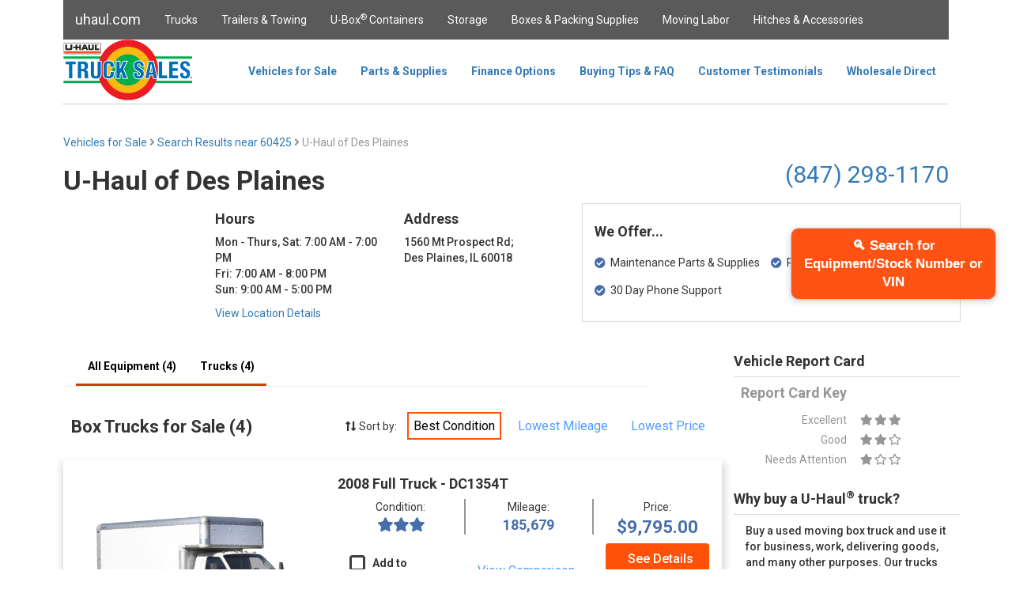

--- FILE ---
content_type: text/html; charset=utf-8
request_url: https://trucksales.uhaul.com/Locations/Results?postal=60425&sid=857052&search=BoxTrucks&sortBy=Condition
body_size: 111073
content:
<!DOCTYPE html>
<html>
<head>
    <meta charset="utf-8" />
    <meta name="viewport" content="width=device-width, initial-scale=1.0" />
    <meta name="google-site-verification" content="KX1aAWiJGp_bIads64WtFUuZu_I9tVWfdi2p3vhbqhA" />
    
    <meta name="title" content="Find Used Vehicles for Sale in Des Plaines, IL 60018 | U-Haul">
    <meta name="description" content="U-Haul has the largest selection of box trucks, cab and chassis, and more for sale in Des Plaines, IL at U-Haul of Des Plaines.">

    <!-- Open Graph / Facebook -->
    <meta property="og:type" content="website">
    <meta property="og:url" content="http://trucksales.uhaul.com/Locations/Results?postal=60425&amp;sid=857052&amp;search=BoxTrucks&amp;sortBy=Condition">
    <meta property="og:title" content="Find Used Vehicles for Sale in Des Plaines, IL 60018 | U-Haul">
    <meta property="og:description" content="U-Haul has the largest selection of box trucks, cab and chassis, and more for sale in Des Plaines, IL at U-Haul of Des Plaines.">
    <meta property="og:image" content="https://trucksales.uhaul.com/content/images/truck-sales.png">

    <!-- Twitter -->
    <meta property="twitter:card" content="summary_large_image">
    <meta property="twitter:url" content="http://trucksales.uhaul.com/Locations/Results?postal=60425&amp;sid=857052&amp;search=BoxTrucks&amp;sortBy=Condition">
    <meta property="twitter:title" content="Find Used Vehicles for Sale in Des Plaines, IL 60018 | U-Haul">
    <meta property="twitter:description" content="U-Haul has the largest selection of box trucks, cab and chassis, and more for sale in Des Plaines, IL at U-Haul of Des Plaines.">
    <meta property="twitter:image" content="https://trucksales.uhaul.com/content/images/truck-sales.png">

    <title>Find Used Vehicles For Sale in Des Plaines, IL 60018 | U-Haul Truck Sales</title>
    <link href="/content/images/icons/favicon.ico" rel="shortcut icon" />
    <!-- Google Tag Manager -->

    <script>
        (function (w, d, s, l, i) {
            w[l] = w[l] || []; w[l].push({
                'gtm.start':

                    new Date().getTime(), event: 'gtm.js'
            }); var f = d.getElementsByTagName(s)[0],

                j = d.createElement(s), dl = l != 'dataLayer' ? '&l=' + l : ''; j.async = true; j.src =

                    'https://www.googletagmanager.com/gtm.js?id=' + i + dl; f.parentNode.insertBefore(j, f);

        })(window, document, 'script', 'dataLayer', 'GTM-TZ476G6');</script>

    <!-- End Google Tag Manager -->
    <script type='text/javascript' src='https://www.bing.com/api/maps/mapcontrol?callback=GetMap&key=AmZzkIf5oWgCPqm_fH_57_BZk3rJqEmJVfm1axXhyvHfs4TED_dqDf-rzi_aw4Qa' async defer></script>
    <link rel="canonical" href="https://trucksales.uhaul.com/Locations/Results?postal=60425&sid=857052&search=BoxTrucks&sortBy=Condition" />
    <link rel="stylesheet" href="/content/lib/bootstrap/css/bootstrap.min.css"
          asp-fallback-href="/content/lib/bootstrap/css/bootstrap.min.css"
          asp-fallback-test-class="sr-only" asp-fallback-test-property="position" asp-fallback-test-value="absolute" />
    
    
    <link rel="stylesheet" href="https://cdnjs.cloudflare.com/ajax/libs/font-awesome/5.3.1/css/all.min.css">
    <link rel="stylesheet" type="text/css" href="/content/js/slick-1.8.1/slick/slick.css" />
    <link rel="stylesheet" type="text/css" href="/content/js/slick-1.8.1/slick/slick-theme.css" />
    <link rel="preload" as="style" href="/content/css/site.min.css" asp-append-version="true" />
    <link rel="stylesheet" href="/content/css/site.min.css" asp-append-version="true" />
    <link rel="stylesheet" href="/content/lib/jquery-ui-1.12.1.custom/jquery-ui.min.css" />
    <link rel="stylesheet" href="/content/lib/jquery-ui-1.12.1.custom/jquery-ui.theme.min.css" />
    <link rel="preload" as="image" src="/content/images/truck-sales.png" height="77" />
    <script type="application/ld+json">
        {
          "@context": "https://schema.org/",
          "@type": "WebSite",
          "name": "U Haul Truck Sales",
          "url": "https://trucksales.uhaul.com/",
          "potentialAction": {
            "@type": "SearchAction",
            "target": "https://www.uhaul.com/Search/?q={search_term_string}",
            "query-input": "required name=search_term_string"
          }
        }
    </script>
    <script type="application/ld+json">
        {
          "@context": "https://schema.org",
          "@type": "Organization",
          "name": "U-Haul International Inc.",
          "alternateName": "U Haul Truck Sales",
          "url": "https://www.uhaul.com/",
          "logo": "https://www.uhaul.com/Images/uhaul-logo.png",
          "contactPoint": {
            "@type": "ContactPoint",
            "telephone": "1-866-404-0355",
            "contactType": "customer service"
          },
          "sameAs": [
            "https://www.facebook.com/uhaultrucksales/",
            "https://www.linkedin.com/company/u-haul-international-inc-",
            "https://twitter.com/uhaul"
          ]
        }
    </script>
</head>
<body>
    <!-- Google Tag Manager (noscript) -->

    <noscript>
        <iframe src="https://www.googletagmanager.com/ns.html?id=GTM-TZ476G6"
                height="0" width="0" style="display:none;visibility:hidden"></iframe>
    </noscript>

    <!-- End Google Tag Manager (noscript) -->
    <nav class="navbar navbar-inverse navbar-fixed-top layout-header desktop-only" style="width:80em;margin:auto;">
        <div class="container">
            <div class="navbar-header layout-header">
                <button type="button" class="navbar-toggle" data-toggle="collapse" data-target=".navbar-collapse">
                    <span class="sr-only">Toggle navigation</span>
                    <span class="icon-bar"></span>
                    <span class="icon-bar"></span>
                    <span class="icon-bar"></span>
                </button>
                <a href="https://www.uhaul.com" class="navbar-brand layout-header">uhaul.com</a>
            </div>
            <div class="navbar-collapse collapse">
                <ul id="containerTopBar" class="nav navbar-nav layout-header">
                    <li><a href="https://www.uhaul.com/Truck-Rentals/">Trucks</a></li>
                    <li><a href="https://www.uhaul.com/Trailers/">Trailers & Towing</a></li>
                    <li><a href="https://www.uhaul.com/UBox/">U-Box<sup>®</sup> Containers</a></li>
                    <li><a href="https://www.uhaul.com/Storage/">Storage</a></li>
                    <li><a href="https://www.uhaul.com/MovingSupplies/">Boxes & Packing Supplies</a></li>
                    <li><a href="https://www.uhaul.com/MovingHelp/">Moving Labor</a></li>
                    <li><a href="https://www.uhaul.com/Trailer-Hitches/">Hitches &amp; Accessories</a></li>
                    
                </ul>
            </div>
        </div>
    </nav>

    <nav class="navbar navbar-fixed-top desktop-only" style="width:80em;margin:auto;background-color:white;top:50px;height:83px;">

        <div class="container" style="height:83px;">
            <div id="siteSearchDiv" style="position:absolute;z-index:10000;background-color:transparent;height:51px;left:50%;margin-left:-40em;width:80em;display:none;">
                <div style="width:75%;"></div>
                <div style="width:25%;background-color:#5a5a5a;float:right;">
                    <input id="siteSearchText" type="text" style="margin:5px;width:65%;" /><button id="siteSearchButton" class="button-secondary" style="width:30%;">Search</button>
                </div>
            </div>

            <div class="navbar-header" style="height:80px;">
                <button type="button" class="navbar-toggle" data-toggle="collapse" data-target=".navbar-collapse" style="height:80px;">
                    <span class="sr-only">Toggle navigation</span>
                    <span class="icon-bar"></span>
                    <span class="icon-bar"></span>
                    <span class="icon-bar"></span>
                </button>
                <a href="/" class="navbar-brand" style="padding:0px;"><img src="/content/images/truck-sales.png" height="77" /></a>
            </div>

            <div class="navbar-collapse collapse" style="float:right;margin-right:36px;height:80px;">

                <ul class="nav navbar-nav" style="height:80px;">
                    <li><a href="/" class="btNav" id="navIndex" style="height: 80px; line-height: 50px;  font-weight: bold;">Vehicles for Sale</a></li>
                    <li><a href="/Parts" class="btNav" id="navParts" style="height: 80px; line-height: 50px;  font-weight: bold;">Parts &amp; Supplies</a></li>
                    <li><a href="/FinanceOptions" class="btNav" id="navLast" style="height: 80px; line-height: 50px;  font-weight: bold;">Finance Options</a></li>
                    <li><a href="/FAQ" class="btNav" id="navFAQ" style="height: 80px; line-height: 50px;  font-weight: bold;">Buying Tips &amp; FAQ</a></li>
                    <li><a href="/Testimonials" class="btNav" id="navTestimonials" style="height: 80px; line-height: 50px; font-weight: bold;">Customer Testimonials</a></li>
                    <li><a href="/Wholesale" class="btNav" id="navWholesale" style="height: 80px; line-height: 50px; font-weight: bold;">Wholesale Direct</a></li>
                </ul>
            </div>
            <hr style="border-top-width:3px; border-top-style:solid; border-top-color:rgb(238, 238, 238);margin-top:80px;margin-bottom:0px;margin-left:-16px;width:80em;" />
        </div>
    </nav>


    <nav class="navbar navbar-fixed-top tablet-or-mobile" style="height:83px;background-color:white;">

        <div class="container-fluid" style="background-color:white;">
            <div class="navbar-header" style="padding-top:10px;display:flex;">
                <button type="button" class="navbar-toggle" data-toggle="collapse" data-target="#mobileNavbar" style="float:left;">
                    <span class="icon-bar" style="background-color:#5a5a5a"></span>
                    <span class="icon-bar" style="background-color:#5a5a5a"></span>
                    <span class="icon-bar" style="background-color:#5a5a5a"></span>
                </button>
                <a href="/" class="navbar-brand" style="padding:0px 44px 0px 0px;display:block;margin:0 auto;"><img src="/content/images/truck-sales.png" height="60" /></a>
            </div>
            <div class="collapse navbar-collapse" id="mobileNavbar" style="margin-top:10px;max-width:300px;">
                <ul class="nav navbar-nav-mobile" style="background-color:white;">
                    <li><a href="/" class="btNav" id="navIndex" style="height:50px;line-height:50px;padding:0px 15px 10px 15px;">Vehicles for Sale</a></li>
                    <li><a href="/Parts" class="btNav" id="navParts" style="height:50px;line-height:50px;padding:0px 15px 10px 15px;">Parts &amp; Supplies</a></li>
                    <li><a href="/FinanceOptions" class="btNav" id="navLast" style="height:50px;line-height:50px;padding:0px 15px 10px 15px;">Finance Options</a></li>
                    <li><a href="/FAQ" class="btNav" id="navFAQ" style="height:50px;line-height:50px;padding:0px 15px 10px 15px;">Buying Tips &amp; FAQ</a></li>
                    <li><a href="/Testimonials" class="btNav" id="navTestimonials" style="height:50px;line-height:50px;padding:0px 15px 10px 15px;">Customer Testimonials</a></li>
                    <li><a href="/Wholesale" class="btNav" id="navWholesale" style="height:50px;line-height:50px;padding:0px 15px 10px 15px;">Wholesale Direct</a></li>
                    <li style="border:0px;">
                        <a href="https://www.uhaul.com/" style="height:50px;line-height:50px;padding:0px 15px 10px 15px;">Uhaul.com</a>
                        <ul>
                            <li><a href="https://www.uhaul.com/Truck-Rentals/">Trucks</a></li>
                            <li><a href="https://www.uhaul.com/Trailers/">Trailers & Towing</a></li>
                            <li><a href="https://www.uhaul.com/UBox/">U-Box<sup>®</sup> Containers</a></li>
                            <li><a href="https://www.uhaul.com/Storage/">Storage</a></li>
                            <li><a href="https://www.uhaul.com/MovingSupplies/">Boxes & Packing Supplies</a></li>
                            <li><a href="https://www.uhaul.com/MovingHelp/">Moving Labor</a></li>
                            <li><a href="https://www.uhaul.com/Trailer-Hitches/">Hitches &amp; Accessories</a></li>
                        </ul>
                    </li>
                </ul>
            </div>
            <hr style="background-color:white;border-top-width:3px; border-top-style:solid; border-top-color:rgb(238, 238, 238);margin-top:20px;margin-bottom:0px;margin-left:-16px;width:110%;" />

        </div>
    </nav>

    <partial name="_CookieConsentPartial"></partial>

    <div class="container body-content" style="margin-top:80px;">
        <div style="display:inline-block;padding-left:30px;">
        </div>

        



<div class="desktop-only" style="max-width:80em;margin:auto;">
    <div class="row" style="margin-top:20px;">
        <div class="col-sm-6">
            <a href="/">Vehicles for Sale</a>
            <span style="color:#969696"><i class="fas fa-angle-right"></i></span>
            <a href="/Home/SearchResults?address=60425">Search Results near 60425 </a>
                <span style="color:#969696"><i class="fas fa-angle-right"></i> U-Haul of Des Plaines</span>
        </div>
    </div>
    <div class="row">
        <div class="col-sm-6" style="text-align:left;">
                <h2>U-Haul of Des Plaines</h2>
            
        </div>
        <div class="col-sm-6" style="display: flex; justify-content: flex-end; align-items: center; gap: 8px; margin-top: 10px;">
                <span style="font-weight:normal; font-size:3rem;">
                    <a href="tel:(847) 298-1170">(847) 298-1170</a>
                </span>

        </div>
    </div>
    <div class="row">

            <div class="col-sm-2">
                <div id="locationMap" style="position:relative;width:180px;height:180px;"></div>
            </div>


        <div class="col-sm-5">
            <div class="row">
                <div class="col-sm-6">
                    
                    <p>
                            <h4>Hours</h4>
                            <ul style="float:left;padding:0;list-style:none;font-weight:500;"> <li>Mon - Thurs, Sat: 7:00 AM - 7:00 PM</li><li>Fri: 7:00 AM - 8:00 PM</li><li>Sun: 9:00 AM - 5:00 PM</li> </ul>
                    </p>
                    </div>
                <div class="col-sm-6">
                    
                            <h4>Address</h4>
                            <p>
                            1560 Mt Prospect Rd;
                            <br />Des Plaines, IL 60018
                            </p>                         
                </div>
            </div>
            <div class="row">
                <div class="col-sm-12">
                        <a href="https://www.uhaul.com/Locations/Trucks-for-Sale-near-Des Plaines-IL-60018/857052/">View Location Details</a>

                </div>
            </div>
        </div>
        <div class="col-sm-5">
            <div class="row" style="height:150px;border:1px solid #dadada;padding:15px;">
                <h4>We Offer...</h4>
                <div class="col-sm-6" style="margin-top:10px;">
                    <div class="row">
                        <i class="fas fa-check-circle" style="color:#476eaa;"></i>&nbsp;&nbsp;Maintenance Parts &amp; Supplies
                    </div>
                    <div class="row" style="margin-top:15px;">
                        <i class="fas fa-check-circle" style="color:#476eaa;"></i>&nbsp;&nbsp;30 Day Phone Support
                    </div>
                </div>
                <div class="col-sm-6" style="margin-top:10px;">
                    <div class="row">
                        <i class="fas fa-check-circle" style="color:#476eaa;"></i>&nbsp;&nbsp;Purchase Financing
                    </div>
                </div>
            </div>
        </div>
    </div>
    <div class="row">
        <div class="col-sm-9">
            <div class="row">
                <nav class="navbar" style="background-color:white;height:51px;position:relative;width:75%;">
                    <div class="container" style="height:51px;">
                        <div class="navbar-collapse collapse" style="margin-right:36px;height:50px;">
                            <ul class="nav navbar-nav" style="height:50px;">
                                                                    <li><a class="btNav locNav location-equipment-selected" id="navAllEquip">All Equipment (4)</a></li>
                                                                        <li><a class="btNav locNav location-equipment-selected" id="navBoxTrucks">Trucks (4)</a></li>
                                                                                                                                                            </ul>
                        </div>
                        <hr style="border-top-width:1px; border-top-style:solid; border-top-color:rgb(238, 238, 238);margin-top:0px;margin-bottom:0px;width:65%;float:left;" />
                    </div>
                </nav>
            </div>
            <div class="row loc-equip-list loc-equip-list-hide" id="locEquipSearchResultsHeader">
                <div class="row">
                    <div class="col-sm-5" style="text-align:left;padding-left:40px;">
                        <h3>Search Results for Sale (0)</h3>
                    </div>
                    <div class="col-sm-7" style="margin-top:20px;margin-right:0px;">
                        <i class="fas fa-long-arrow-alt-up"></i><i class="fas fa-long-arrow-alt-down"></i> Sort by:
                            <a href="/Locations/Results?postal=60425&amp;sid=857052&amp;search=SearchResults&amp;sortBy=Condition" class="search-selector-selected">Best Condition</a>
                            <a href="/Locations/Results?postal=60425&amp;sid=857052&amp;search=SearchResults&amp;sortBy=Mileage" class="search-selector">Lowest Mileage</a>
                            <a href="/Locations/Results?postal=60425&amp;sid=857052&amp;search=SearchResults&amp;sortBy=Price" class="search-selector">Lowest Price</a>
                    </div>
                </div>
            </div>
            <div class="row loc-equip-list loc-equip-list-hide" id="locEquipAllEquipHeader">
                <div class="row">
                    <div class="col-sm-5" style="text-align:left;padding-left:40px;">
                        <h3>All Equipment for Sale (4)</h3>
                    </div>
                    <div class="col-sm-7" style="margin-top:20px;margin-right:0px;">
                        <i class="fas fa-long-arrow-alt-up"></i><i class="fas fa-long-arrow-alt-down"></i> Sort by:
                            <a href="/Locations/Results?postal=60425&amp;sid=857052&amp;search=AllEquip&amp;sortBy=Condition" class="search-selector-selected">Best Condition</a>
                            <a href="/Locations/Results?postal=60425&amp;sid=857052&amp;search=AllEquip&amp;sortBy=Mileage" class="search-selector">Lowest Mileage</a>
                            <a href="/Locations/Results?postal=60425&amp;sid=857052&amp;search=AllEquip&amp;sortBy=Price" class="search-selector">Lowest Price</a>
                    </div>
                </div>
            </div>
            <div class="row loc-equip-list loc-equip-list-hide" id="locEquipBoxTrucksHeader">
                <div class="row">
                    <div class="col-sm-5" style="text-align:left;padding-left:40px;">
                        <h3>Box Trucks for Sale (4)</h3>
                    </div>
                    <div class="col-sm-7" style="margin-top:20px;margin-right:0px;">
                        <i class="fas fa-long-arrow-alt-up"></i><i class="fas fa-long-arrow-alt-down"></i> Sort by:
                            <a href="/Locations/Results?postal=60425&amp;sid=857052&amp;search=BoxTrucks&amp;sortBy=Condition" class="search-selector-selected">Best Condition</a>
                            <a href="/Locations/Results?postal=60425&amp;sid=857052&amp;search=BoxTrucks&amp;sortBy=Mileage" class="search-selector">Lowest Mileage</a>
                            <a href="/Locations/Results?postal=60425&amp;sid=857052&amp;search=BoxTrucks&amp;sortBy=Price" class="search-selector">Lowest Price</a>
                    </div>
                </div>
            </div>
            <div class="row loc-equip-list loc-equip-list-hide" id="locEquipPickupsHeader">
                <div class="row">
                    <div class="col-sm-5" style="text-align:left;padding-left:40px;">
                        <h3>Pickups for Sale (0)</h3>
                    </div>
                    <div class="col-sm-7" style="margin-top:20px;margin-right:0px;">
                        <i class="fas fa-long-arrow-alt-up"></i><i class="fas fa-long-arrow-alt-down"></i> Sort by:
                            <a href="/Locations/Results?postal=60425&amp;sid=857052&amp;search=Pickups&amp;sortBy=Condition" class="search-selector-selected">Best Condition</a>
                            <a href="/Locations/Results?postal=60425&amp;sid=857052&amp;search=Pickups&amp;sortBy=Mileage" class="search-selector">Lowest Mileage</a>
                            <a href="/Locations/Results?postal=60425&amp;sid=857052&amp;search=Pickups&amp;sortBy=Price" class="search-selector">Lowest Price</a>
                    </div>
                </div>
            </div>
            <div class="row loc-equip-list loc-equip-list-hide" id="locEquipVansHeader">
                <div class="row">
                    <div class="col-sm-5" style="text-align:left;padding-left:40px;">
                        <h3>Vans for Sale (0)</h3>
                    </div>
                    <div class="col-sm-7" style="margin-top:20px;margin-right:0px;">
                        <i class="fas fa-long-arrow-alt-up"></i><i class="fas fa-long-arrow-alt-down"></i> Sort by:
                            <a href="/Locations/Results?postal=60425&amp;sid=857052&amp;search=Vans&amp;sortBy=Condition" class="search-selector-selected">Best Condition</a>
                            <a href="/Locations/Results?postal=60425&amp;sid=857052&amp;search=Vans&amp;sortBy=Mileage" class="search-selector">Lowest Mileage</a>
                            <a href="/Locations/Results?postal=60425&amp;sid=857052&amp;search=Vans&amp;sortBy=Price" class="search-selector">Lowest Price</a>
                    </div>
                </div>
            </div>
            <div class="row loc-equip-list loc-equip-list-hide" id="locEquipChassisHeader">
                <div class="row">
                    <div class="col-sm-5" style="text-align:left;padding-left:40px;">
                        <h3>Chassis for Sale (0)</h3>
                    </div>
                    <div class="col-sm-7" style="margin-top:20px;margin-right:0px;">
                        <i class="fas fa-long-arrow-alt-up"></i><i class="fas fa-long-arrow-alt-down"></i> Sort by:
                            <a href="/Locations/Results?postal=60425&amp;sid=857052&amp;search=Chassis&amp;sortBy=Condition" class="search-selector-selected">Best Condition</a>
                            <a href="/Locations/Results?postal=60425&amp;sid=857052&amp;search=Chassis&amp;sortBy=Mileage" class="search-selector">Lowest Mileage</a>
                            <a href="/Locations/Results?postal=60425&amp;sid=857052&amp;search=Chassis&amp;sortBy=Price" class="search-selector">Lowest Price</a>
                    </div>
                </div>
            </div>
            <div class="row loc-equip-list loc-equip-list-hide" id="locEquipTrailersHeader">
                <div class="row">
                    <div class="col-sm-5" style="text-align:left;padding-left:40px;">
                        <h3>Trailers for Sale (0)</h3>
                    </div>
                    <div class="col-sm-7" style="margin-top:20px;margin-right:0px;">
                        <i class="fas fa-long-arrow-alt-up"></i><i class="fas fa-long-arrow-alt-down"></i> Sort by:
                            <a href="/Locations/Results?postal=60425&amp;sid=857052&amp;search=Trailers&amp;sortBy=Condition" class="search-selector-selected">Best Condition</a>
                            <a href="/Locations/Results?postal=60425&amp;sid=857052&amp;search=Trailers&amp;sortBy=Mileage" class="search-selector">Lowest Mileage</a>
                            <a href="/Locations/Results?postal=60425&amp;sid=857052&amp;search=Trailers&amp;sortBy=Price" class="search-selector">Lowest Price</a>
                    </div>
                </div>
            </div>
                <div class="row loc-equip-list locEquipAllEquipEntry loc-equip-list-hide locEquipBoxTrucksEntry" style="margin-top:20px;margin-left:0px;margin-right:0px;box-shadow: 1px 6px 9px 3px rgba(218,218,218,1);">
                    <div class="col-sm-5" style="margin-top:20px;">
                        <div class="row" style="margin-bottom:10px;">
                            <div class="col-sm-5 " style="height:34px;text-align:center;color:white;line-height:34px;">
                            </div>
                        </div>
                        <div class="row" style="text-align:center;">
                            <img src="/content/images/DC-Front34-trim.jpg" style="width:80%;margin-bottom:15px;" />
                        </div>
                    </div>
                    <div class="col-sm-7" style="margin-top:10px;">
                        <div class="row">
                                <h4>2008 Full Truck - DC1354T</h4>
                        </div>
                        <div class="row">
                            <div class="col-sm-4" style="text-align:center;border-right:2px solid #969696;">
                                <div class="row">
                                    Condition:
                                </div>
                                <div class="row" style="color:#476eaa;font-size:18px;">

                                    
                                        <i class="fas fa-star"></i><i class="fas fa-star"></i><i class="fas fa-star"></i>

                                    
                                    
                                </div>
                            </div>
                            <div class="col-sm-4" style="text-align:center;border-right:2px solid #969696;">
                                    <div class="row">
                                        Mileage:
                                    </div>
                                    <div class="row" style="color:#476eaa;font-size:18px;font-weight:bold;">
                                        185,679
                                    </div>
                            </div>
                            <div class="col-sm-4" style="text-align:center;">
                                <div class="row">
                                    Price:
                                </div>
                                <div class="row" style="color:#476eaa;font-size:22px;font-weight:bold;">
$9,795.00                                </div>
                            </div>
                        </div>
                        <div class="row" style="margin-top:10px;height:60px;display:flex;align-items:center;">
                            <div class="col-sm-4" style="float:left;">
                                <div style="display:inline-block;font-size:14px;">
                                    <label class="checkbox-container-search-results"><input type="checkbox" class="typeCheckbox compareCheckbox" value="DC1354T" name="DC1354T" /><span class="checkmark"></span></label><b>&nbsp;&nbsp;&nbsp;Add to compare</b>
                                </div>
                            </div>
                            <div class="col-sm-4" style="font-size:14px;">
                                <a onclick="compare('DC1354T');" id="compareLinkBsr" class="hyper-link compareLink1">View Comparison</a>
                            </div>
                            <div class="col-sm-4" style="float:right;text-align:right;">
                                <a class="button-primary details-button" href="/Vehicles/Details?postal=60425&amp;sid=857052&amp;equip=DC1354T">See Details <i class="fas fa-caret-right fa"></i></a>
                            </div>
                        </div>
                                            </div>
                </div>
                <div class="row loc-equip-list locEquipAllEquipEntry loc-equip-list-hide locEquipBoxTrucksEntry" style="margin-top:20px;margin-left:0px;margin-right:0px;box-shadow: 1px 6px 9px 3px rgba(218,218,218,1);">
                    <div class="col-sm-5" style="margin-top:20px;">
                        <div class="row" style="margin-bottom:10px;">
                            <div class="col-sm-5 " style="height:34px;text-align:center;color:white;line-height:34px;">
                            </div>
                        </div>
                        <div class="row" style="text-align:center;">
                            <img src="/content/images/EL-Front34-trim.jpg" style="width:80%;margin-bottom:15px;" />
                        </div>
                    </div>
                    <div class="col-sm-7" style="margin-top:10px;">
                        <div class="row">
                                <h4>2009 Full Truck - EL2699C</h4>
                        </div>
                        <div class="row">
                            <div class="col-sm-4" style="text-align:center;border-right:2px solid #969696;">
                                <div class="row">
                                    Condition:
                                </div>
                                <div class="row" style="color:#476eaa;font-size:18px;">

                                    
                                        <i class="fas fa-star"></i><i class="fa fa-star"></i><i class="far fa-star"></i>

                                    
                                    
                                </div>
                            </div>
                            <div class="col-sm-4" style="text-align:center;border-right:2px solid #969696;">
                                    <div class="row">
                                        Mileage:
                                    </div>
                                    <div class="row" style="color:#476eaa;font-size:18px;font-weight:bold;">
                                        159,541
                                    </div>
                            </div>
                            <div class="col-sm-4" style="text-align:center;">
                                <div class="row">
                                    Price:
                                </div>
                                <div class="row" style="color:#476eaa;font-size:22px;font-weight:bold;">
$10,395.00                                </div>
                            </div>
                        </div>
                        <div class="row" style="margin-top:10px;height:60px;display:flex;align-items:center;">
                            <div class="col-sm-4" style="float:left;">
                                <div style="display:inline-block;font-size:14px;">
                                    <label class="checkbox-container-search-results"><input type="checkbox" class="typeCheckbox compareCheckbox" value="EL2699C" name="EL2699C" /><span class="checkmark"></span></label><b>&nbsp;&nbsp;&nbsp;Add to compare</b>
                                </div>
                            </div>
                            <div class="col-sm-4" style="font-size:14px;">
                                <a onclick="compare('EL2699C');" id="compareLinkBsr" class="hyper-link compareLink1">View Comparison</a>
                            </div>
                            <div class="col-sm-4" style="float:right;text-align:right;">
                                <a class="button-primary details-button" href="/Vehicles/Details?postal=60425&amp;sid=857052&amp;equip=EL2699C">See Details <i class="fas fa-caret-right fa"></i></a>
                            </div>
                        </div>
                                            </div>
                </div>
                <div class="row loc-equip-list locEquipAllEquipEntry loc-equip-list-hide locEquipBoxTrucksEntry" style="margin-top:20px;margin-left:0px;margin-right:0px;box-shadow: 1px 6px 9px 3px rgba(218,218,218,1);">
                    <div class="col-sm-5" style="margin-top:20px;">
                        <div class="row" style="margin-bottom:10px;">
                            <div class="col-sm-5 " style="height:34px;text-align:center;color:white;line-height:34px;">
                            </div>
                        </div>
                        <div class="row" style="text-align:center;">
                            <img src="/content/images/DC-Front34-trim.jpg" style="width:80%;margin-bottom:15px;" />
                        </div>
                    </div>
                    <div class="col-sm-7" style="margin-top:10px;">
                        <div class="row">
                                <h4>2008 Full Truck - DC3495T</h4>
                        </div>
                        <div class="row">
                            <div class="col-sm-4" style="text-align:center;border-right:2px solid #969696;">
                                <div class="row">
                                    Condition:
                                </div>
                                <div class="row" style="color:#476eaa;font-size:18px;">

                                    
                                        <i class="fas fa-star"></i><i class="fa fa-star"></i><i class="far fa-star"></i>

                                    
                                    
                                </div>
                            </div>
                            <div class="col-sm-4" style="text-align:center;border-right:2px solid #969696;">
                                    <div class="row">
                                        Mileage:
                                    </div>
                                    <div class="row" style="color:#476eaa;font-size:18px;font-weight:bold;">
                                        161,952
                                    </div>
                            </div>
                            <div class="col-sm-4" style="text-align:center;">
                                <div class="row">
                                    Price:
                                </div>
                                <div class="row" style="color:#476eaa;font-size:22px;font-weight:bold;">
$8,495.00                                </div>
                            </div>
                        </div>
                        <div class="row" style="margin-top:10px;height:60px;display:flex;align-items:center;">
                            <div class="col-sm-4" style="float:left;">
                                <div style="display:inline-block;font-size:14px;">
                                    <label class="checkbox-container-search-results"><input type="checkbox" class="typeCheckbox compareCheckbox" value="DC3495T" name="DC3495T" /><span class="checkmark"></span></label><b>&nbsp;&nbsp;&nbsp;Add to compare</b>
                                </div>
                            </div>
                            <div class="col-sm-4" style="font-size:14px;">
                                <a onclick="compare('DC3495T');" id="compareLinkBsr" class="hyper-link compareLink1">View Comparison</a>
                            </div>
                            <div class="col-sm-4" style="float:right;text-align:right;">
                                <a class="button-primary details-button" href="/Vehicles/Details?postal=60425&amp;sid=857052&amp;equip=DC3495T">See Details <i class="fas fa-caret-right fa"></i></a>
                            </div>
                        </div>
                                            </div>
                </div>
                <div class="row loc-equip-list locEquipAllEquipEntry loc-equip-list-hide locEquipBoxTrucksEntry" style="margin-top:20px;margin-left:0px;margin-right:0px;box-shadow: 1px 6px 9px 3px rgba(218,218,218,1);">
                    <div class="col-sm-5" style="margin-top:20px;">
                        <div class="row" style="margin-bottom:10px;">
                            <div class="col-sm-5  new-in-stock " style="height:34px;text-align:center;color:white;line-height:34px;">
                                    <p>New In Stock!</p>
                            </div>
                        </div>
                        <div class="row" style="text-align:center;">
                            <img src="/content/images/DC-Front34-trim.jpg" style="width:80%;margin-bottom:15px;" />
                        </div>
                    </div>
                    <div class="col-sm-7" style="margin-top:10px;">
                        <div class="row">
                                <h4>2009 Full Truck - DC1137D</h4>
                        </div>
                        <div class="row">
                            <div class="col-sm-4" style="text-align:center;border-right:2px solid #969696;">
                                <div class="row">
                                    Condition:
                                </div>
                                <div class="row" style="color:#476eaa;font-size:18px;">

                                    
                                        <i class="fas fa-star"></i><i class="fa fa-star"></i><i class="far fa-star"></i>

                                    
                                    
                                </div>
                            </div>
                            <div class="col-sm-4" style="text-align:center;border-right:2px solid #969696;">
                                    <div class="row">
                                        Mileage:
                                    </div>
                                    <div class="row" style="color:#476eaa;font-size:18px;font-weight:bold;">
                                        174,181
                                    </div>
                            </div>
                            <div class="col-sm-4" style="text-align:center;">
                                <div class="row">
                                    Price:
                                </div>
                                <div class="row" style="color:#476eaa;font-size:22px;font-weight:bold;">
$10,395.00                                </div>
                            </div>
                        </div>
                        <div class="row" style="margin-top:10px;height:60px;display:flex;align-items:center;">
                            <div class="col-sm-4" style="float:left;">
                                <div style="display:inline-block;font-size:14px;">
                                    <label class="checkbox-container-search-results"><input type="checkbox" class="typeCheckbox compareCheckbox" value="DC1137D" name="DC1137D" /><span class="checkmark"></span></label><b>&nbsp;&nbsp;&nbsp;Add to compare</b>
                                </div>
                            </div>
                            <div class="col-sm-4" style="font-size:14px;">
                                <a onclick="compare('DC1137D');" id="compareLinkBsr" class="hyper-link compareLink1">View Comparison</a>
                            </div>
                            <div class="col-sm-4" style="float:right;text-align:right;">
                                <a class="button-primary details-button" href="/Vehicles/Details?postal=60425&amp;sid=857052&amp;equip=DC1137D">See Details <i class="fas fa-caret-right fa"></i></a>
                            </div>
                        </div>
                                            </div>
                </div>
        </div>
        <div class="col-sm-3" style=" z-index: 100; top: 130px; position: sticky;">
          
                <div class="row" style="border-bottom:1px solid #dadada">
                    <h4>Vehicle Report Card</h4>
                </div>
                <div class="row" style="color:#969696;">
                    <div class="row">
                        <div class="col-sm-6 report-card-name">
                            <h4>Report Card Key</h4>
                        </div>
                        <div class="col-sm-6">
                        </div>
                    </div>
                    <div class="row report-card-wrapper">
                        <div class="col-sm-6 report-card-name">
                            Excellent
                        </div>
                        <div class="col-sm-6">
                            <div>
                                <span class="report-card-rating">
                                    <i class="fas fa-star"></i><i class="fas fa-star"></i><i class="fas fa-star"></i>
                                </span>
                            </div>
                        </div>
                    </div>
                    
                    <div class="row report-card-wrapper">
                        <div class="col-sm-6 report-card-name">
                            Good
                        </div>
                        <div class="col-sm-6">
                            <div>
                                <span class="report-card-rating">
                                    <i class="fas fa-star"></i><i class="fas fa-star"></i><i class="far fa-star"></i>
                                </span>
                            </div>
                        </div>
                    </div>
                    
                    <div class="row report-card-wrapper">
                        <div class="col-sm-6 report-card-name">
                            Needs Attention
                        </div>
                        <div class="col-sm-6">
                            <div>
                                <span class="report-card-rating">
                                    <i class="fas fa-star"></i><i class="far fa-star"></i><i class="far fa-star"></i>
                                </span>
                            </div>
                        </div>
                    </div>
                </div>
            <div class="row" style="border-bottom:1px solid #dadada;margin-top:20px;">
                <h4>Why buy a U-Haul<sup>®</sup> truck?</h4>
            </div>
            <div class="row" style="margin-top:10px;">
                <div class="col-sm-12">
                        <p>
                            Buy a used moving box truck and use it for business, work, delivering goods, and many other purposes.
                            Our trucks are priced to sell!
                            Make sure to look for our "New-in-Stock" trucks fresh from the rental fleet.
                            We also have significantly reduced priced trucks for sale.
                            Look for the "Last-in-Stock" designation for these trucks.
                        </p>
                        <p>
                            Call us at <b>1-866-404-0355</b> and we will find the right box truck or cab and chassis truck for you.
                            We sell retail and wholesale!
                        </p>
                    </div>
            </div>
            <div class="row" style="border-bottom:1px solid #dadada;margin-top:20px;">
                <h4>We also offer...</h4>
            </div>
            <div class="row" style="margin-top:10px;">
                <div class="col-sm-12">
                    <h4><i class="fas fa-check-circle" style="color:#476eaa;"></i> 30 Day Phone Support</h4>
                </div>
            </div>
            <div class="row">
                <div class="col-sm-12">
                    With the purchase of one of our used trucks you will have free accesss to our U-Haul equipment experts for all of your repairs
                    and maintenance questions for 30 days.
                </div>
            </div>
            <div class="row" style="margin-top:10px;">
                <div class="col-sm-12">
                    <h4><i class="fas fa-check-circle" style="color:#476eaa;"></i> Maintenance Parts &amp; Supplies</h4>
                </div>
            </div>
            <div class="row">
                <div class="col-sm-12">
                    From everyday maintenance items to hard to find replacement parts, you have access to the same inventory we do.
                    Truck and trailer parts.
                </div>
            </div>
        </div>
    </div>
</div>

<div class="tablet-or-mobile" style="max-width:80em;margin:auto;margin-top:-50px;">
    <div class="row">
        <div class="col-xs-7" style="text-align:left;">
                <h2>U-Haul of Des Plaines</h2>
        </div>
        <div class="col-xs-5" style="text-align:right;">
                <h2 style="font-size:22px;font-weight:bold;"><a href="tel:(847) 298-1170">(847) 298-1170</a></h2>

        </div>
    </div>
    <div class="row">
        <div class="col-sm-12 faq-wrapper" style="border:none;">
            <div class="container">
                <div class="row collapse-container" data-toggle="collapse" data-target="#location-details">
                    <h4 style="float:left;">View Location Details</h4>
                    <h4 id="#location-details-carat" class="faq-carat"><i class="fas fa-chevron-down"></i></h4>
                </div>
                <div id="location-details" class="row collapse" style="padding-bottom:10px;">
                        <div class="row">
                            <div class="col-xs-6">
                                <h4>Hours</h4>
                                <p>
                                        <ul style="float:left;padding:0;list-style:none;font-weight:500;"><li>Mon - Thurs, Sat: 7:00 AM - 7:00 PM</li><li>Fri: 7:00 AM - 8:00 PM</li><li>Sun: 9:00 AM - 5:00 PM</li></ul>
                                </p>
                                </div>
                            <div class="col-xs-6">
                                <h4>Address</h4>
                                <a href="https://www.uhaul.com/Locations/Trucks-for-Sale-near-Des Plaines-IL-60018/857052/">
                                        <p>
                                            1560 Mt Prospect Rd;
                                            <br />Des Plaines, IL 60018
                                        </p>
                                </a>
                            </div>
                        </div>
                    
                    <div class="row" style="height:150px;border:1px solid #dadada;padding:15px;margin-left:15px;margin-right:45px;">
                        <h4>We Offer...</h4>
                        <div class="col-sm-12" style="margin-top:10px;">
                            <div class="row">
                                <i class="fas fa-check-circle" style="color:#476eaa;"></i>&nbsp;&nbsp;Maintenance Parts &amp; Supplies
                            </div>
                            <div class="row" style="margin-top:10px;">
                                <i class="fas fa-check-circle" style="color:#476eaa;"></i>&nbsp;&nbsp;30 Day Phone Support
                            </div>
                            <div class="row" style="margin-top:10px;">
                                <i class="fas fa-check-circle" style="color:#476eaa;"></i>&nbsp;&nbsp;Purchase Financing
                            </div>
                        </div>
                    </div>
                </div>
            </div>
        </div>
    </div>
    <div class="row">
        <div class="col-sm-12">
            <div class="row">
                <div class="col-xs-6" style="padding:0;">
                    <div class="custom-select" >
                        <select id="equipmentTypeMobile"  style="font-size:14px;">
                                                            <option id="navAllEquipMobile" value="AllEquip" selected="selected">All Equipment (4)</option>
                                                                <option id="navBoxTrucksMobile" value="BoxTrucks" selected="selected">Trucks (4)</option>
                                                                                                                                        </select>
                    </div>
                </div>
                <div class="col-xs-6" style="padding:0;">
                    <div class="custom-select">
                        <select id="sortByMobile" style="font-size:14px;">
                                <option value="Condition" selected="selected">Best Condition</option>
                                                            <option value="Mileage">Lowest Mileage</option>
                                                            <option value="Price">Lowest Price</option>
                        </select>
                    </div>
                </div>
            </div>
                <div class="row loc-equip-list locEquipAllEquipEntry loc-equip-list-hide locEquipBoxTrucksEntry" style="margin-top:20px;margin-left:0px;margin-right:0px;box-shadow: 1px 6px 9px 3px rgba(218,218,218,1);">
                    <div class="col-sm-12" style="margin-top:20px;">
                        <div class="row" style="margin-bottom:10px;">
                            <div class="col-sm-5 " style="height:34px;text-align:center;color:white;line-height:34px;">
                            </div>
                        </div>
                        <div class="row" style="text-align:center;">
                            <img src="/content/images/DC-Front34-trim.jpg" style="width:80%;" />
                        </div>
                        <div class="row">
                            <div class="col-xs-6" style="float:left;">
                                <div style="display:inline-block;font-size:14px;">
                                    <label class="checkbox-container-search-results"><input type="checkbox" class="typeCheckbox compareCheckbox" value="DC1354T" name="DC1354T" /><span class="checkmark"></span></label><b>&nbsp;&nbsp;&nbsp;Add to compare</b>
                                </div>
                            </div>
                            <div class="col-xs-6" style="font-size:14px;text-align:right;">
                                <a href="" class="hyper-link compareLink">View Comparison</a>
                            </div>
                        </div>
                        <div class="row" style="text-align:center;">
                                <h3 style="text-align:center;">2008 Full Truck</h3>

                        </div>
                        <div class="col-xs-12" style="text-align:center;">
                            <div class="row" style="color:#476eaa;font-size:18px; margin-bottom:10px;">
                                Condition

                                        <i class="fas fa-star"></i><i class="fas fa-star"></i><i class="fas fa-star"></i>

                            </div>
                        </div>
                        <div class="row" style="text-align:center; solid #969696;">
                            <div class="col-xs-6" style="color:#476eaa;font-size:22px;font-weight:bold;">
$9,795.00                            </div>
                            <div class="col-xs-6">
                                    <p style="font-size:22px; color:black; font-weight:bold;"> 185,679 miles </p>
                            </div>
                        </div>
                        <div class="row" style="margin-top:10px;height:60px;display:flex;align-items:center;">
                            <div class="col-sm-12" style="text-align:center;margin:auto;">
                                <a class="button-primary details-button" href="/Vehicles/Details?postal=60425&amp;sid=857052&amp;equip=DC1354T">See Details <i class="fas fa-caret-right fa"></i></a>
                            </div>
                        </div>
                        
                        
                    </div>
                </div>
                <div class="row loc-equip-list locEquipAllEquipEntry loc-equip-list-hide locEquipBoxTrucksEntry" style="margin-top:20px;margin-left:0px;margin-right:0px;box-shadow: 1px 6px 9px 3px rgba(218,218,218,1);">
                    <div class="col-sm-12" style="margin-top:20px;">
                        <div class="row" style="margin-bottom:10px;">
                            <div class="col-sm-5 " style="height:34px;text-align:center;color:white;line-height:34px;">
                            </div>
                        </div>
                        <div class="row" style="text-align:center;">
                            <img src="/content/images/EL-Front34-trim.jpg" style="width:80%;" />
                        </div>
                        <div class="row">
                            <div class="col-xs-6" style="float:left;">
                                <div style="display:inline-block;font-size:14px;">
                                    <label class="checkbox-container-search-results"><input type="checkbox" class="typeCheckbox compareCheckbox" value="EL2699C" name="EL2699C" /><span class="checkmark"></span></label><b>&nbsp;&nbsp;&nbsp;Add to compare</b>
                                </div>
                            </div>
                            <div class="col-xs-6" style="font-size:14px;text-align:right;">
                                <a href="" class="hyper-link compareLink">View Comparison</a>
                            </div>
                        </div>
                        <div class="row" style="text-align:center;">
                                <h3 style="text-align:center;">2009 Full Truck</h3>

                        </div>
                        <div class="col-xs-12" style="text-align:center;">
                            <div class="row" style="color:#476eaa;font-size:18px; margin-bottom:10px;">
                                Condition

                                        <i class="fas fa-star"></i><i class="fas fa-star"></i><i class="far fa-star"></i>

                            </div>
                        </div>
                        <div class="row" style="text-align:center; solid #969696;">
                            <div class="col-xs-6" style="color:#476eaa;font-size:22px;font-weight:bold;">
$10,395.00                            </div>
                            <div class="col-xs-6">
                                    <p style="font-size:22px; color:black; font-weight:bold;"> 159,541 miles </p>
                            </div>
                        </div>
                        <div class="row" style="margin-top:10px;height:60px;display:flex;align-items:center;">
                            <div class="col-sm-12" style="text-align:center;margin:auto;">
                                <a class="button-primary details-button" href="/Vehicles/Details?postal=60425&amp;sid=857052&amp;equip=EL2699C">See Details <i class="fas fa-caret-right fa"></i></a>
                            </div>
                        </div>
                        
                        
                    </div>
                </div>
                <div class="row loc-equip-list locEquipAllEquipEntry loc-equip-list-hide locEquipBoxTrucksEntry" style="margin-top:20px;margin-left:0px;margin-right:0px;box-shadow: 1px 6px 9px 3px rgba(218,218,218,1);">
                    <div class="col-sm-12" style="margin-top:20px;">
                        <div class="row" style="margin-bottom:10px;">
                            <div class="col-sm-5 " style="height:34px;text-align:center;color:white;line-height:34px;">
                            </div>
                        </div>
                        <div class="row" style="text-align:center;">
                            <img src="/content/images/DC-Front34-trim.jpg" style="width:80%;" />
                        </div>
                        <div class="row">
                            <div class="col-xs-6" style="float:left;">
                                <div style="display:inline-block;font-size:14px;">
                                    <label class="checkbox-container-search-results"><input type="checkbox" class="typeCheckbox compareCheckbox" value="DC3495T" name="DC3495T" /><span class="checkmark"></span></label><b>&nbsp;&nbsp;&nbsp;Add to compare</b>
                                </div>
                            </div>
                            <div class="col-xs-6" style="font-size:14px;text-align:right;">
                                <a href="" class="hyper-link compareLink">View Comparison</a>
                            </div>
                        </div>
                        <div class="row" style="text-align:center;">
                                <h3 style="text-align:center;">2008 Full Truck</h3>

                        </div>
                        <div class="col-xs-12" style="text-align:center;">
                            <div class="row" style="color:#476eaa;font-size:18px; margin-bottom:10px;">
                                Condition

                                        <i class="fas fa-star"></i><i class="fas fa-star"></i><i class="far fa-star"></i>

                            </div>
                        </div>
                        <div class="row" style="text-align:center; solid #969696;">
                            <div class="col-xs-6" style="color:#476eaa;font-size:22px;font-weight:bold;">
$8,495.00                            </div>
                            <div class="col-xs-6">
                                    <p style="font-size:22px; color:black; font-weight:bold;"> 161,952 miles </p>
                            </div>
                        </div>
                        <div class="row" style="margin-top:10px;height:60px;display:flex;align-items:center;">
                            <div class="col-sm-12" style="text-align:center;margin:auto;">
                                <a class="button-primary details-button" href="/Vehicles/Details?postal=60425&amp;sid=857052&amp;equip=DC3495T">See Details <i class="fas fa-caret-right fa"></i></a>
                            </div>
                        </div>
                        
                        
                    </div>
                </div>
                <div class="row loc-equip-list locEquipAllEquipEntry loc-equip-list-hide locEquipBoxTrucksEntry" style="margin-top:20px;margin-left:0px;margin-right:0px;box-shadow: 1px 6px 9px 3px rgba(218,218,218,1);">
                    <div class="col-sm-12" style="margin-top:20px;">
                        <div class="row" style="margin-bottom:10px;">
                            <div class="col-sm-5  new-in-stock " style="height:34px;text-align:center;color:white;line-height:34px;">
                                    <p>New In Stock!</p>
                            </div>
                        </div>
                        <div class="row" style="text-align:center;">
                            <img src="/content/images/DC-Front34-trim.jpg" style="width:80%;" />
                        </div>
                        <div class="row">
                            <div class="col-xs-6" style="float:left;">
                                <div style="display:inline-block;font-size:14px;">
                                    <label class="checkbox-container-search-results"><input type="checkbox" class="typeCheckbox compareCheckbox" value="DC1137D" name="DC1137D" /><span class="checkmark"></span></label><b>&nbsp;&nbsp;&nbsp;Add to compare</b>
                                </div>
                            </div>
                            <div class="col-xs-6" style="font-size:14px;text-align:right;">
                                <a href="" class="hyper-link compareLink">View Comparison</a>
                            </div>
                        </div>
                        <div class="row" style="text-align:center;">
                                <h3 style="text-align:center;">2009 Full Truck</h3>

                        </div>
                        <div class="col-xs-12" style="text-align:center;">
                            <div class="row" style="color:#476eaa;font-size:18px; margin-bottom:10px;">
                                Condition

                                        <i class="fas fa-star"></i><i class="fas fa-star"></i><i class="far fa-star"></i>

                            </div>
                        </div>
                        <div class="row" style="text-align:center; solid #969696;">
                            <div class="col-xs-6" style="color:#476eaa;font-size:22px;font-weight:bold;">
$10,395.00                            </div>
                            <div class="col-xs-6">
                                    <p style="font-size:22px; color:black; font-weight:bold;"> 174,181 miles </p>
                            </div>
                        </div>
                        <div class="row" style="margin-top:10px;height:60px;display:flex;align-items:center;">
                            <div class="col-sm-12" style="text-align:center;margin:auto;">
                                <a class="button-primary details-button" href="/Vehicles/Details?postal=60425&amp;sid=857052&amp;equip=DC1137D">See Details <i class="fas fa-caret-right fa"></i></a>
                            </div>
                        </div>
                        
                        
                    </div>
                </div>
        </div>
    </div>
    <div class="row" style="margin-top:10px;">
        <div class="col-sm-12 faq-wrapper" style="border:none;">
            <div class="container">
                <div class="row collapse-container" data-toggle="collapse" data-target="#location-why-buy">
                    <h4 style="float:left;padding-left:10px;">Why buy a U-Haul<sup>®</sup> truck?</h4>
                    <h4 id="#location-why-buy-carat" class="faq-carat"><i class="fas fa-chevron-down"></i></h4>
                </div>
                <div id="location-why-buy" class="row collapse" style="padding-bottom:10px;">
                    <div class="row">
                        <div class="col-sm-12">
                            <p>
                                Buy a used moving box truck and use it for business, work, delivering goods, and many other purposes.
                                Our trucks are priced to sell!
                                Make sure to look for our "New-in-Stock" trucks fresh from the rental fleet.
                                We also have significantly reduced priced trucks for sale.
                                Look for the "Last-in-Stock" designation for these trucks.
                            </p>
                            <p>
                                Call us at <b>1-866-404-0355</b> and we will find the right box truck or cab and chassis truck for you.
                                We sell retail and wholesale!
                            </p>
                        </div>
                    </div>
                </div>
            </div>
        </div>
    </div>
</div>
<script type="text/javascript">
    function compare(sid) {
        if ($(".compareCheckbox:checked").length == 2) {
            var compareParams = "";
            if (getUrlParameter("postal") !== undefined) {
                var postalParam = getUrlParameter("postal");
                compareParams += "?postal=";
                compareParams += postalParam;
            }
            if (getUrlParameter("sid") !== undefined) {
                var sidParam = getUrlParameter("sid");
                compareParams += "&sid=";
                compareParams += sidParam;
            }
            compareParams += "&equips=";
            $(".compareCheckbox:checked").each(function () {
                compareParams += $(this).val();
                compareParams += "-";
            })
            compareParams = compareParams.substr(0, compareParams.length - 1);
            window.location.href = "https://" + window.location.host + "/Vehicles/Comparison" + compareParams + "&splitComp=" + 0;
        }
        else {
            alert("Please select exactly two options to compare.");
            return false;
        }
    }
</script>

<script type='text/javascript'>
   
    function GetMap() {
        var map = new Microsoft.Maps.Map('#locationMap', {
            credentials: 'AmZzkIf5oWgCPqm_fH_57_BZk3rJqEmJVfm1axXhyvHfs4TED_dqDf-rzi_aw4Qa',
            center: new Microsoft.Maps.Location(42.02334786, -87.92097587),
            zoom: 15,
            showDashboard: false,
            showScalebar: false,
            showLocateMeButton: false,
            showMapTypeSelector: false,
            showZoomButtons: false
        });

        var center = map.getCenter();

        //Create custom Pushpin
        var pin = new Microsoft.Maps.Pushpin(center, {
            title: "1560 Mt Prospect Rd, Des Plaines, IL 60018",
            icon: "https://www.bingmapsportal.com/Content/images/poi_custom.png",
            text: '1'
        });

        //Add the pushpin to the map
        map.entities.push(pin);

        Microsoft.Maps.Events.addHandler(pin, 'click', openMaps);
    }

    function openMaps() {
        window.location.href = "http://www.bing.com/maps/?v=2&where1=1560 Mt Prospect Rd, Des Plaines, IL 60018";
    }

</script>




        <!--<footer style="margin-top:20px;" class="no-print desktop-only">
            <div class="row" style="width:80em;margin:auto;background-color:#ff5107;color:white;height:60px;">
                <div class="col-sm-6" style="float:left;vertical-align:middle;line-height:60px;">
                    <div class="col-sm-5" style="float:left;vertical-align:middle;line-height:60px;">
                        <span style="font-size:14px;">Contact U-Haul Truck Sales<sup>®</sup></span>
                    </div>
                    <div class="col-sm-7" style="float:left;vertical-align:middle;line-height:60px;">
                        <span style="font-size:22px;">1-866-404-0355</span>
                    </div>
                </div>-->
        
        <!--<div class="col-sm-4" style="line-height: 60px; float:right; vertical-align: middle; margin-left:5em; visibility:visible; ">
                    <span><a href="https://es.uhaul.com/_trucksales_uhaul_com/http://trucksales.uhaul.com/Locations/Results?postal=60425&amp;sid=857052&amp;search=BoxTrucks&amp;sortBy=Condition" class="btNav" id="navSpanish" lang="es"><img src="~/content/images/spanish-organge.png" /></a></span>
                </div>
                <div class="col-sm-6 social-media-div" style="float:right;vertical-align:middle;line-height:60px;">
                    <a href="https://www.youtube.com/UhaulOfficialVideos/" target="_blank"><i class="fab fa-youtube"></i></a>
                    <a href="https://www.pinterest.com/uhaul/" target="_blank"><i class="fab fa-pinterest"></i></a>
                    <a href="https://uhaul.com/blog/" target="_blank"><i class="fab fa-wordpress"></i></a>
                    <a href="https://www.facebook.com/uhaultrucksales/" target="_blank"><i class="fab fa-facebook-square"></i></a>
                    <a href="https://twitter.com/UhaulTruckSales" target="_blank"><i class="fab fa-twitter"></i></a>
                </div>
            </div>

            <div class="row" style="width:80em;margin:auto;background-color:#5a5a5a;">
                <div class="col-sm-8">
                    <div class="col-sm-4" style="text-align:left;">
                        <ul class="footer-list">
                            <li class="footer-list-header"><b>Links</b></li>
                            <li class="footer-list-item"><a href="https://www.allianceleasing.net/apply-now.html" target="_blank">Alliance Leasing</a></li>
                            <li class="footer-list-item"><a href="https://repair.uhaul.net/EPCRetail/" target="_blank">Find Truck Parts</a></li>
                            <li class="footer-list-item"><a href="https://patriottruckleasing.com/truck-sizes/" target="_blank">Patriot Truck Leasing</a></li>
                            <li class="footer-list-item"><a href="https://www.uhaul.com/Truck-Rentals/" target="_blank">Rental Trucks</a></li>
                        </ul>
                    </div>
                    <div class="col-sm-4" style="text-align:left;">
                        <ul class="footer-list">
                            <li class="footer-list-header"><b>Fleet Sales</b></li>
                            <li class="footer-list-item"><a href="tel:18664040355">Contact via Phone</a></li>
                            <li class="footer-list-item"><a href="/">Search for Equipment</a></li>
                            <li class="footer-list-item"><a href="mailto:trucksales@uhaul.com">Contact via Email</a></li>
                        </ul>
                    </div>
                    <div class="col-sm-4" style="text-align:left;">
                        <ul class="footer-list">
                            <li class="footer-list-header"><b>Company Info</b></li>
                            <li class="footer-list-item"><a href="https://www.uhaul.com/About/History/" target="_blank">About U-Haul</a></li>
                            <li class="footer-list-item"><a href="https://www.uhaul.com/Legal/TermsOfUse/" target="_blank">Terms of Use</a></li>
                            <li class="footer-list-item"><a href="https://www.uhaul.com/About/Sustainability/" target="_blank">Sustainability</a></li>
                        </ul>
                    </div>
                </div>
                <div class="col-sm-4" style="margin-top:20px;margin-bottom:20px;">
                    <div class="row" style="color:white;">
                        <div class="col-sm-12">
                            <img src="~/content/images/uhaul_logo_white.png" height="20" />
                        </div>
                    </div>
                    <div class="row" style="color:#969696;font-size:14px;margin-top:10px;">
                        <div class="col-sm-12">
                            This website is owned and operated by Web Team Associates, Inc. Copyright © 2018 U-Haul International, Inc. All rights reserved.
                        </div>
                    </div>
                    <div class="row" style="color:#969696;font-size:14px;margin-top:10px;margin-bottom:10px;">
                        <div class="col-sm-12">
                            U-Haul International, Inc.'s trademarks and copyrights are used under license by Web Team Associates, Inc.
                        </div>
                    </div>
                </div>
            </div>
        </footer>

        <footer style="margin-top:20px;width:100%;" class="no-print tablet-or-mobile">

            <div class="row" style="width:100%;margin:0 auto;padding:10px 0px 5px 0px;background-color:#ff5107;color:white;">
                <div class="col-sm-12" style="text-align:center;">
                    <div style="display:inline-block;font-size:18px;">Contact U-Haul Truck Sales<sup>®</sup></div>
                </div>
            </div>
            <div class="row" style="width:100%;margin:0 auto;padding:10px 0px 5px 0px;background-color:#ff5107;color:white;">
                <div class="col-sm-12" style="text-align:center;">
                    <div style="display:inline-block;font-size:22px;">1-866-404-0355</div>
                </div>
            </div>

            <div class="row" style="width:100%;margin:auto;padding:10px 0px 5px 0px;background-color:#ff5107;color:white;">
                <div class="col-sm-12 social-media-div" style="text-align:center;">
                    <div style="display:inline-block;">
                        <a href="https://www.youtube.com/UhaulOfficialVideos/" target="_blank"><i class="fab fa-youtube"></i></a>
                        <a href="https://www.pinterest.com/uhaul/" target="_blank"><i class="fab fa-pinterest"></i></a>
                        <a href="https://uhaul.com/blog/" target="_blank"><i class="fab fa-wordpress"></i></a>
                        <a href="https://www.facebook.com/uhaultrucksales/" target="_blank"><i class="fab fa-facebook-square"></i></a>
                        <a href="https://twitter.com/UhaulTruckSales" target="_blank"><i class="fab fa-twitter"></i></a>
                    </div>
                </div>
            </div>
            <div class="row" style="width: 100%; margin: auto; background-color: #3e3e3e; border-bottom: 2px solid #969696">
                <span class="col-sm-4" style="float:left;padding-left:0; visibility:visible; ">
                    <a href="https://es.uhaul.com/_trucksales_uhaul_com/http://trucksales.uhaul.com/Locations/Results?postal=60425&amp;sid=857052&amp;search=BoxTrucks&amp;sortBy=Condition" class="btNav" id="navSpanish">
                        <img src="~/content/images/SpanishButton.png" />
                    </a>
                </span>
            </div>
            <div class="row" style="width: 100%; margin: 0 auto; background-color: #3e3e3e; color: white; border-bottom: 2px solid #969696;">
                <div class="col-sm-12">
                    <div class="container">
                        <div class="row collapse-container" data-toggle="collapse" data-target="#footer-links">
                            <h4 style="float:left;">Links</h4>
                            <h4 id="footer-links-carat" style="float:right;margin-right:100px;"><i class="fas fa-chevron-down"></i></h4>
                        </div>
                        <div id="footer-links" class="row collapse" style="margin-right:160px;padding-bottom:10px;">
                            <ul class="footer-list">
                                <li class="footer-list-item"><a href="https://www.allianceleasing.net/apply-now.html" target="_blank">Alliance Leasing</a></li>
                                <li class="footer-list-item"><a href="https://repair.uhaul.net/EPCRetail/" target="_blank">Find Truck Parts</a></li>
                                <li class="footer-list-item"><a href="https://patriottruckleasing.com/truck-sizes/" target="_blank">Patriot Truck Leasing</a></li>
                                <li class="footer-list-item"><a href="https://www.uhaul.com/Truck-Rentals/" target="_blank">Rental Trucks</a></li>
                            </ul>
                        </div>
                    </div>
                </div>
            </div>-->
        
        <!--<div class="row" style="width: 100%; margin: 0 auto; background-color: #3e3e3e; color: white; border-bottom: 2px solid #969696;">
                <div class="col-sm-12">
                    <div class="container">
                        <div class="row collapse-container" data-toggle="collapse" data-target="#footer-fleet-sales">
                            <h4 style="float:left;">Fleet Sales</h4>
                            <h4 id="footer-fleet-sales-carat" style="float:right;margin-right:100px;"><i class="fas fa-chevron-down"></i></h4>
                        </div>
                        <div id="footer-fleet-sales" class="row collapse" style="margin-right:160px;padding-bottom:10px;">
                            <ul class="footer-list">
                                <li class="footer-list-item"><a href="tel:18664040355">Contact via Phone</a></li>
                                <li class="footer-list-item"><a href="/">Search for Equipment</a></li>
                                <li class="footer-list-item"><a href="mailto:trucksales@uhaul.com">Contact via Email</a></li>
                            </ul>
                        </div>
                    </div>
                </div>
            </div>
            <div class="row" style="width: 100%; margin: 0 auto; background-color: #3e3e3e; color: white; border-bottom: 2px solid #969696;">
                <div class="col-sm-12">
                    <div class="container">
                        <div class="row collapse-container" data-toggle="collapse" data-target="#footer-company-info">
                            <h4 style="float:left;">Company Info</h4>
                            <h4 id="footer-company-info-carat" style="float:right;margin-right:100px;"><i class="fas fa-chevron-down"></i></h4>
                        </div>
                        <div id="footer-company-info" class="row collapse" style="margin-right:160px;padding-bottom:10px;">
                            <ul class="footer-list">
                                <li class="footer-list-item"><a href="https://www.uhaul.com/About/History/" target="_blank">About U-Haul</a></li>
                                <li class="footer-list-item"><a href="https://www.uhaul.com/Legal/PrivacyNotice/" target="_blank">Terms &amp; Conditions</a></li>
                                <li class="footer-list-item"><a href="https://www.uhaul.com/About/Sustainability/" target="_blank">Sustainability</a></li>
                            </ul>
                        </div>
                    </div>
                </div>
            </div>
            <div class="row" style="width: 100%; margin: 0 auto; background-color: #3e3e3e; color: white; padding-top: 20px; padding-bottom: 20px;">
                <div class="row" style="color:white;text-align:center;">
                    <div class="col-sm-12">
                        <img sstyle="display:inline-block;" src="~/content/images/uhaul_logo_white.png" height="40" />
                    </div>
                </div>
                <div class="row" style="color:#969696;font-size:14px;margin-top:10px;text-align:center;">
                    <div class="col-sm-12">
                        <div style="display:inline-block">This website is owned and operated by Web Team Associates, Inc. Copyright © 2018 U-Haul International, Inc. All rights reserved.</div>
                    </div>
                </div>
                <div class="row" style="color:#969696;font-size:14px;margin-top:10px;margin-bottom:10px;text-align:center;">
                    <div class="col-sm-12">
                        <div style="display:inline-block">U-Haul International, Inc.'s trademarks and copyrights are used under license by Web Team Associates, Inc.</div>
                    </div>
                </div>
            </div>



            <div class="row desktop-only" style="width: 80em; margin: auto; background-color: #3e3e3e;">
                <div class="col-sm-8">
                    <div class="col-sm-4" style="text-align:left;">
                        <ul class="footer-list">
                            <li class="footer-list-header"><b>Links</b></li>
                            <li class="footer-list-item"><a href="https://www.allianceleasing.net/apply-now.html" target="_blank">Alliance Leasing</a></li>
                            <li class="footer-list-item"><a href="https://repair.uhaul.net/EPCRetail/" target="_blank">Find Truck Parts</a></li>
                            <li class="footer-list-item"><a href="https://patriottruckleasing.com/truck-sizes/" target="_blank">Patriot Truck Leasing</a></li>
                            <li class="footer-list-item"><a href="https://www.uhaul.com/Truck-Rentals/" target="_blank">Rental Trucks</a></li>
                        </ul>
                    </div>
                    <div class="col-sm-4" style="text-align:left;">
                        <ul class="footer-list">
                            <li class="footer-list-header"><b>Fleet Sales</b></li>
                            <li class="footer-list-item"><a href="tel:18664040355">Contact via Phone</a></li>
                            <li class="footer-list-item"><a href="/">Search for Equipment</a></li>
                            <li class="footer-list-item"><a href="mailto:trucksales@uhaul.com">Contact via Email</a></li>
                        </ul>
                    </div>
                    <div class="col-sm-4" style="text-align:left;">
                        <ul class="footer-list">
                            <li class="footer-list-header"><b>Company Info</b></li>
                            <li class="footer-list-item"><a href="https://www.uhaul.com/About/History/" target="_blank">About U-Haul</a></li>
                            <li class="footer-list-item"><a href="https://www.uhaul.com/Legal/PrivacyNotice/" target="_blank">Terms &amp; Conditions</a></li>
                            <li class="footer-list-item"><a href="https://www.uhaul.com/About/Sustainability/" target="_blank">Sustainability</a></li>
                        </ul>
                    </div>
                </div>
                <div class="col-sm-4" style="margin-top:20px;margin-bottom:20px;">
                    <div class="row" style="color:white;">
                        <div class="col-sm-12">
                            <img src="~/content/images/uhaul_logo_white.png" height="20" />
                        </div>
                    </div>
                    <div class="row" style="color:#969696;font-size:14px;margin-top:10px;">
                        <div class="col-sm-12">
                            This website is owned and operated by Web Team Associates, Inc. Copyright © 2018 U-Haul International, Inc. All rights reserved.
                        </div>
                    </div>
                    <div class="row" style="color:#969696;font-size:14px;margin-top:10px;margin-bottom:10px;">
                        <div class="col-sm-12">
                            U-Haul International, Inc.'s trademarks and copyrights are used under license by Web Team Associates, Inc.
                        </div>
                    </div>
                </div>
            </div>
        </footer>-->
    </div>
    <!--<!-- Sticky Bottom-Right Box -->
    <div class="desktop-only-div_sticky desktop-only" onclick="toggleModal()">
        <div class="box-content">
            <strong style="font-size: larger; color: white; font-weight: 900;">🔍 Search for Equipment/Stock Number or VIN</strong>
        </div>
    </div>
    <div class="tablet-or-mobile" id="stockSearchBox" onclick="toggleModal()">
        <div class="box-content">
            <strong style="font-size: larger; color: white;">🔍 Search for Equipment/Stock Number or VIN</strong>
        </div>
    </div>
    <!-- Modal Overlay -->
    <div id="stockModal" class="modal-overlay d-none">
        <div class="modal-content">
            <span class="close-btn" onclick="toggleModal()">✖</span>
            <h2>Where can I find the Equipment/Stock Number <br />or VIN?</h2>

            
            <div id="kaltura_player" style="width:100%; height:360px; margin-top:10px;"></div>
            <h2 style=" margin-top:10px;" >Search Equipment/Stock Number or VIN</h2>
            <div class="search-input">
                <input type="text" id="stockNumber" placeholder="Enter equipment number or 17 digit VIN..." />
                <button class="button-primary" onclick="searchStock()">Search</button>
            </div>
        </div>
    </div>

    <footer style="margin-top:20px;" class="no-print desktop-only">
        <div class="row" style="width:80em;margin:auto;background-color:#ff5107;color:white;height:120px;">
            <div class="col-sm-7" style="float:left;vertical-align:middle;line-height:60px;">
                <div class="col-sm-6" style="float:left;vertical-align:middle;line-height:120px;">
                    <a href="tel:18664040355" style="font-size: 20px; color:white;">Contact U-Haul Truck Sales<sup>®</sup></a>
                </div>
                <div class="col-sm-6" style="float:left;vertical-align:middle;line-height:37px;margin-top:5px;">
                    <a href="tel:18664040355" style="font-size:22px;color:white">1-866-404-0355 <br /> </a>
                    <span style="font-size:15px;">  Mon- Sat: (7AM-9PM EST) <br />Sun:<span style="margin: 0 19px"></span>(9AM-7PM EST)</span>
                </div>
                
            </div>
            
            <div class="col-sm-3" style="line-height: 60px; float:right; vertical-align: middle; margin-left:5em; visibility:visible; ">
                <span><a href="https://es.uhaul.com/_trucksales_uhaul_com/http://trucksales.uhaul.com/Locations/Results?postal=60425&amp;sid=857052&amp;search=BoxTrucks&amp;sortBy=Condition" class="btNav" id="navSpanish" lang="es"><img src="/content/images/spanish-organge.png" /></a></span>
            </div>
            <div class="col-sm-3" style="line-height: 60px; float:right; vertical-align: middle; margin-left:5em; display:none ">
                <button id="English_button" class="button-primary"
                        onclick=goToEnglishSite()>
                    English
                </button>
            </div>
            <div class="col-sm-5 social-media-div" style="float:right;vertical-align:middle;line-height:60px;">
                <a href="https://www.youtube.com/UhaulOfficialVideos/" target="_blank"><i class="fab fa-youtube"></i></a>
                <a href="https://www.pinterest.com/uhaul/" target="_blank"><i class="fab fa-pinterest"></i></a>
                <a href="https://uhaul.com/blog/" target="_blank"><i class="fab fa-wordpress"></i></a>
                <a href="https://www.facebook.com/uhaultrucksales/" target="_blank"><i class="fab fa-facebook-square"></i></a>
                <a href="https://twitter.com/UhaulTruckSales" target="_blank"><i class="fab fa-twitter"></i></a>
            </div>
        </div>

            <div class="row" style="width:80em;margin:auto;background-color:#5a5a5a;">
                <div class="col-sm-8">
                    <div class="col-sm-4" style="text-align:left;">
                        <ul class="footer-list">
                            <li class="footer-list-header"><b>Links</b></li>
                            <li class="footer-list-item"><a href="https://www.allianceleasing.net/apply-now.html" target="_blank">Alliance Leasing</a></li>
                            <li class="footer-list-item"><a href="https://repair.uhaul.net/EPCRetail/" target="_blank">Find Truck Parts</a></li>
                            <li class="footer-list-item"><a href="https://patriottruckleasing.com/truck-sizes/" target="_blank">Patriot Truck Leasing</a></li>
                            <li class="footer-list-item"><a href="https://www.uhaul.com/Truck-Rentals/" target="_blank">Rental Trucks</a></li>
                        </ul>
                    </div>
                    <div class="col-sm-4" style="text-align:left;">
                        <ul class="footer-list">
                            <li class="footer-list-header"><b>Fleet Sales</b></li>
                            <li class="footer-list-item"><a href="tel:18664040355">Contact via Phone</a></li>
                            <li class="footer-list-item"><a href="/">Search for Equipment</a></li>
                            <li class="footer-list-item"><a href="mailto:trucksales@uhaul.com">Contact via Email</a></li>
                        </ul>
                    </div>
                    <div class="col-sm-4" style="text-align:left;">
                        <ul class="footer-list">
                            <li class="footer-list-header"><b>Company Info</b></li>
                            <li class="footer-list-item"><a href="https://www.uhaul.com/About/History/" target="_blank">About U-Haul</a></li>
                            <li class="footer-list-item"><a href="https://www.uhaul.com/Legal/TermsOfUse/" target="_blank">Terms of Use</a></li>
                            <li class="footer-list-item"><a href="https://www.uhaul.com/About/Sustainability/" target="_blank">Sustainability</a></li>
                        </ul>
                    </div>
                </div>
                <div class="col-sm-4" style="margin-top:20px;margin-bottom:20px;">
                    <div class="row" style="color:white;">
                        <div class="col-sm-12">
                            <img src="/content/images/uhaul_logo_white.png" height="20" />
                        </div>
                    </div>
                    <div class="row" style="color:#969696;font-size:14px;margin-top:10px;">
                        <div class="col-sm-12">
                            This website is owned and operated by Web Team Associates, Inc. Copyright © 2018 U-Haul International, Inc. All rights reserved.
                        </div>
                    </div>
                    <div class="row" style="color:#969696;font-size:14px;margin-top:10px;margin-bottom:10px;">
                        <div class="col-sm-12">
                            U-Haul International, Inc.'s trademarks and copyrights are used under license by Web Team Associates, Inc.
                        </div>
                    </div>
                </div>
            </div>
</footer>

    <footer style="margin-top:20px;width:100%;" class="no-print tablet-or-mobile">

        <div class="row" style="width:100%;margin:0 auto;padding:10px 0px 5px 0px;background-color:#ff5107;color:white;">
            <div class="col-sm-12" style="text-align:center;">
                <div style="display:inline-block;font-size:18px;">Contact U-Haul Truck Sales<sup>®</sup></div>
            </div>
        </div>
        <div class="row" style="width:100%;margin:0 auto;padding:10px 0px 5px 0px;background-color:#ff5107;color:white;">
            <div class="col-sm-12" style="text-align:center;">
                <div style="display:inline-block;font-size:22px;">1-866-404-0355</div>
            </div>
        </div>

        <div class="row" style="width:100%;margin:auto;padding:10px 0px 5px 0px;background-color:#ff5107;color:white;">
            <div class="col-sm-12 social-media-div" style="text-align:center;">
                <div style="display:inline-block;">
                    <a href="https://www.youtube.com/UhaulOfficialVideos/" target="_blank"><i class="fab fa-youtube"></i></a>
                    <a href="https://www.pinterest.com/uhaul/" target="_blank"><i class="fab fa-pinterest"></i></a>
                    <a href="https://uhaul.com/blog/" target="_blank"><i class="fab fa-wordpress"></i></a>
                    <a href="https://www.facebook.com/uhaultrucksales/" target="_blank"><i class="fab fa-facebook-square"></i></a>
                    <a href="https://twitter.com/UhaulTruckSales" target="_blank"><i class="fab fa-twitter"></i></a>
                </div>
            </div>
        </div>
        <div class="row" style="width: 100%; margin: auto; background-color: #3e3e3e; border-bottom: 2px solid #969696">
            <span class="col-sm-4" style="float:left;padding-left:0; visibility:visible; ">
                <a href="https://es.uhaul.com/_trucksales_uhaul_com/http://trucksales.uhaul.com/Locations/Results?postal=60425&amp;sid=857052&amp;search=BoxTrucks&amp;sortBy=Condition" class="btNav" id="navSpanish">
                    <img src="/content/images/SpanishButton.png" />
                </a>
            </span>
            <span class="col-sm-4" style="padding-bottom: 8px; padding-top: 8px; padding-left: 43px; display:none ">
                <h4 id="English_button" style="  background-color: #3e3e3e; color: white;" class=""
                    onclick=goToEnglishSite()>
                    English
                </h4>
            </span>
        </div>
        <div class="row" style="width: 100%; margin: 0 auto; background-color: #3e3e3e; color: white; border-bottom: 2px solid #969696;">
            <div class="col-sm-12">
                <div class="container">
                    <div class="row collapse-container" data-toggle="collapse" data-target="#footer-links">
                        <h4 style="float:left;">Links</h4>
                        <h4 id="footer-links-carat" style="float:right;margin-right:100px;"><i class="fas fa-chevron-down"></i></h4>
                    </div>
                    <div id="footer-links" class="row collapse" style="margin-right:160px;padding-bottom:10px;">
                        <ul class="footer-list">
                            
                            <li class="footer-list-item"><a href="https://repair.uhaul.net/EPCRetail/" target="_blank">Find Truck Parts</a></li>
                            <li class="footer-list-item"><a href="https://patriottruckleasing.com/truck-sizes/" target="_blank">Patriot Truck Leasing</a></li>
                            <li class="footer-list-item"><a href="https://www.uhaul.com/Truck-Rentals/" target="_blank">Rental Trucks</a></li>
                        </ul>
                    </div>
                </div>
            </div>
        </div>
        
        <div class="row" style="width: 100%; margin: 0 auto; background-color: #3e3e3e; color: white; border-bottom: 2px solid #969696;">
            <div class="col-sm-12">
                <div class="container">
                    <div class="row collapse-container" data-toggle="collapse" data-target="#footer-fleet-sales">
                        <h4 style="float:left;">Fleet Sales</h4>
                        <h4 id="footer-fleet-sales-carat" style="float:right;margin-right:100px;"><i class="fas fa-chevron-down"></i></h4>
                    </div>
                    <div id="footer-fleet-sales" class="row collapse" style="margin-right:160px;padding-bottom:10px;">
                        <ul class="footer-list">
                            <li class="footer-list-item"><a href="tel:18664040355">Contact via Phone</a></li>
                            
                            <li class="footer-list-item"><a href="mailto:trucksales@uhaul.com">Contact via Email</a></li>
                        </ul>
                    </div>
                </div>
            </div>
        </div>
        <div class="row" style="width: 100%; margin: 0 auto; background-color: #3e3e3e; color: white; border-bottom: 2px solid #969696;">
            <div class="col-sm-12">
                <div class="container">
                    <div class="row collapse-container" data-toggle="collapse" data-target="#footer-company-info">
                        <h4 style="float:left;">Company Info</h4>
                        <h4 id="footer-company-info-carat" style="float:right;margin-right:100px;"><i class="fas fa-chevron-down"></i></h4>
                    </div>
                    <div id="footer-company-info" class="row collapse" style="margin-right:160px;padding-bottom:10px;">
                        <ul class="footer-list">
                            <li class="footer-list-item"><a href="https://www.uhaul.com/About/History/" target="_blank">About U-Haul</a></li>
                            <li class="footer-list-item"><a href="https://www.uhaul.com/Legal/PrivacyNotice/" target="_blank">Terms &amp; Conditions</a></li>
                            <li class="footer-list-item"><a href="https://www.uhaul.com/About/Sustainability/" target="_blank">Sustainability</a></li>
                        </ul>
                    </div>
                </div>
            </div>
        </div>
        <div class="row" style="width: 100%; margin: 0 auto; background-color: #3e3e3e; color: white; padding-top: 20px; padding-bottom: 20px;">
            <div class="row" style="color:white;text-align:center;">
                <div class="col-sm-12">
                    <img sstyle="display:inline-block;" src="/content/images/uhaul_logo_white.png" height="40" />
                </div>
            </div>
            <div class="row" style="color:#969696;font-size:14px;margin-top:10px;text-align:center;">
                <div class="col-sm-12">
                    <div style="display:inline-block">This website is owned and operated by Web Team Associates, Inc. Copyright © 2018 U-Haul International, Inc. All rights reserved.</div>
                </div>
            </div>
            <div class="row" style="color:#969696;font-size:14px;margin-top:10px;margin-bottom:10px;text-align:center;">
                <div class="col-sm-12">
                    <div style="display:inline-block">U-Haul International, Inc.'s trademarks and copyrights are used under license by Web Team Associates, Inc.</div>
                </div>
            </div>
        </div>


        <div class="row desktop-only" style="width: 80em; margin: auto; background-color: #3e3e3e;">
            <div class="col-sm-8">
                <div class="col-sm-4" style="text-align:left;">
                    <ul class="footer-list">
                        <li class="footer-list-header"><b>Links</b></li>
                        <li class="footer-list-item"><a href="https://www.allianceleasing.net/apply-now.html" target="_blank">Alliance Leasing</a></li>
                        <li class="footer-list-item"><a href="https://repair.uhaul.net/EPCRetail/" target="_blank">Find Truck Parts</a></li>
                        <li class="footer-list-item"><a href="https://patriottruckleasing.com/truck-sizes/" target="_blank">Patriot Truck Leasing</a></li>
                        <li class="footer-list-item"><a href="https://www.uhaul.com/Truck-Rentals/" target="_blank">Rental Trucks</a></li>
                    </ul>
                </div>
                <div class="col-sm-4" style="text-align:left;">
                    <ul class="footer-list">
                        <li class="footer-list-header"><b>Fleet Sales</b></li>
                        <li class="footer-list-item"><a href="tel:18664040355">Contact via Phone</a></li>
                        
                        <li class="footer-list-item"><a href="mailto:trucksales@uhaul.com">Contact via Email</a></li>
                    </ul>
                </div>
                <div class="col-sm-4" style="text-align:left;">
                    <ul class="footer-list">
                        <li class="footer-list-header"><b>Company Info</b></li>
                        <li class="footer-list-item"><a href="https://www.uhaul.com/About/History/" target="_blank">About U-Haul</a></li>
                        <li class="footer-list-item"><a href="https://www.uhaul.com/Legal/PrivacyNotice/" target="_blank">Terms &amp; Conditions</a></li>
                        <li class="footer-list-item"><a href="https://www.uhaul.com/About/Sustainability/" target="_blank">Sustainability</a></li>
                    </ul>
                </div>
            </div>
            <div class="col-sm-4" style="margin-top:20px;margin-bottom:20px;">
                <div class="row" style="color:white;">
                    <div class="col-sm-12">
                        <img src="/content/images/uhaul_logo_white.png" height="20" />
                    </div>
                </div>
                <div class="row" style="color:#969696;font-size:14px;margin-top:10px;">
                    <div class="col-sm-12">
                        This website is owned and operated by Web Team Associates, Inc. Copyright © 2018 U-Haul International, Inc. All rights reserved.
                    </div>
                </div>
                <div class="row" style="color:#969696;font-size:14px;margin-top:10px;margin-bottom:10px;">
                    <div class="col-sm-12">
                        U-Haul International, Inc.'s trademarks and copyrights are used under license by Web Team Associates, Inc.
                    </div>
                </div>
            </div>
        </div>
    </footer>

    <style>
        .desktop-only-div_sticky {
            position: fixed;
            top: 40%;
            right: 20px;
            z-index: 999;
            background-color: #FF5314;
            border: 1px solid #ccc;
            border-radius: 10px;
            box-shadow: 0 2px 8px rgba(0,0,0,0.2);
            padding: 10px;
            cursor: pointer;
            width: 260px;
            font-family: sans-serif;
            text-align: center;
        }

        #stockSearchBox {
            position: fixed;
            bottom: 20px;
            right: 20px;
            z-index: 999;
            background-color: #FF5314;
            border: 1px solid #ccc;
            border-radius: 10px;
            box-shadow: 0 2px 8px rgba(0,0,0,0.2);
            padding: 10px;
            cursor: pointer;
            width: 240px;
            font-family: sans-serif;
            text-align: center;
        }

        .modal-overlay {
            position: fixed;
            top: 0;
            left: 0;
            height: 100%;
            width: 100%;
            background: rgba(0,0,0,0.6);
            display: flex;
            justify-content: center;
            align-items: center;
            z-index: 10000;
        }

        .modal-content {
            background: white;
            padding: 20px;
            border-radius: 12px;
            width: 90%;
            max-width: 650px;
            box-shadow: 0 4px 12px rgba(0,0,0,0.3);
            position: relative;
            font-family: sans-serif;
        }

            .modal-content h2 {
                margin-top: 0;
                font-size: 1.5em;
            }

            .modal-content .search-input {
                margin-top: 15px;
                display: flex;
                gap: 10px;
            }

            .modal-content input {
                flex: 1;
                padding: 8px;
                font-size: 16px;
                background-color: #fff;
                border: 1px solid #ccc;
                box-shadow: 0 2px 8px rgba(0, 0, 0, 0.2);
            }

            .modal-content button {
                padding: 8px 16px;
                font-size: 16px;
                border: none;
                color: white;
                border-radius: 4px;
                cursor: pointer;
            }

        .d-none {
            display: none !important;
        }

        .close-btn {
            position: absolute;
            top: 10px;
            right: 15px;
            font-size: 20px;
            cursor: pointer;
            color: #555;
        }
    </style>

    <!-- Kaltura Script -->
    <script src="https://cdnapisec.kaltura.com/p/2039371/sp/2039371/embedIframeJs/uiconf_id/45406992/partner_id/2039371" async></script>
    <script>
        // Get the query string from Razor
        const iurlString = window.location.href;

        // Define the Spanish URL to check
        const spanishUrl = "_trucksales_uhaul_com";

        const kalturaConfig = {
            targetId: "kaltura_player",
            wid: "_2039371",
            uiconf_id: "45406992",
            // Use JS .includes() instead of C# .Contains()
            entry_id: iurlString.includes(spanishUrl) ? "1_t97609cy" : "1_lipno46a",
            flashvars: {
                "autoPlay": true,
                "mute": true,
                "loop": false
            }
        };

        function clearKalturaPlayer() {
            const container = document.getElementById(kalturaConfig.targetId);
            if (container) {
                container.innerHTML = ""; // removes the iframe / stops playback
            }
        }
        // adding this href to javascript to avoid automatic translation in spanish version
        function goToEnglishSite() {
            var domain = 'uhaul';
            var domex = '.com'
            var subdomain = 'trucksales';
            var englishUrl = 'https://' + subdomain + '.' + domain + domex + '/';
            window.location.href = englishUrl;
            return false;
        }
        function embedKaltura() {
            const container = document.getElementById(kalturaConfig.targetId);
            if (!container) return;

            // ensure we don't double-embed
            clearKalturaPlayer();

            if (typeof kWidget === "undefined") {
                setTimeout(embedKaltura, 100);
                return;
            }

            kWidget.embed({
                targetId: kalturaConfig.targetId,
                wid: kalturaConfig.wid,
                uiconf_id: kalturaConfig.uiconf_id,
                entry_id: kalturaConfig.entry_id,
                "flashvars": kalturaConfig.flashvars
            });
        }

        function toggleModal() {
            const modal = document.getElementById("stockModal");
            const wasHidden = modal.classList.contains("d-none");
            modal.classList.toggle("d-none");

            if (wasHidden) {
                // just opened
                embedKaltura();
            } else {
                // just closed
                clearKalturaPlayer();
            }
        }

        function searchStock() {
            const inputRaw = document.getElementById("stockNumber").value.trim();
            if (!inputRaw) {
                alert("Please enter a value.");
                return;
            }

            const input = inputRaw.toUpperCase();
            const isVin17 = /^[A-HJ-NPR-Z0-9]{17}$/.test(input);
            const isEquip7 = /^[A-Z0-9]{7}$/.test(input);
            const params = new URLSearchParams({ postal: "", sid: "" });

            if (isVin17) {
                params.set("vin", input);
            } else if (isEquip7) {
                params.set("equip", input);
            } else {
                alert("Enter a 17-character VIN (letters/numbers, no I/O/Q) or a 7-character Equip Number in the format: AB1234C ");
                return;
            }
            const iurlString = window.location.href;

            // Define the Spanish URL to check
            const spanishUrl = "_trucksales_uhaul_com";
            if (iurlString.includes(spanishUrl)) {
                window.location.href = "https://es.uhaul.com/_trucksales_uhaul_com/Vehicles/SpecificEquipmentSearch?" + params.toString();
            } else {
                window.location.href = "/Vehicles/SpecificEquipmentSearch?" + params.toString();
            }
         
        }

        // initial embed if modal is already visible on load
        embedKaltura();
    </script>
    <script src="https://ajax.aspnetcdn.com/ajax/jquery/jquery-3.3.1.min.js"
            asp-fallback-src="/content/lib/jquery/dist/jquery.min.js"
            asp-fallback-test="window.jQuery"
            crossorigin="anonymous"
            integrity="sha384-tsQFqpEReu7ZLhBV2VZlAu7zcOV+rXbYlF2cqB8txI/8aZajjp4Bqd+V6D5IgvKT">
    </script>
    <script src="https://ajax.aspnetcdn.com/ajax/bootstrap/3.3.7/bootstrap.min.js"
            asp-fallback-src="/content/lib/bootstrap/dist/js/bootstrap.min.js"
            asp-fallback-test="window.jQuery && window.jQuery.fn && window.jQuery.fn.modal"
            crossorigin="anonymous"
            integrity="sha384-Tc5IQib027qvyjSMfHjOMaLkfuWVxZxUPnCJA7l2mCWNIpG9mGCD8wGNIcPD7Txa">
    </script>
    <script src="/content/js/site.min.js" asp-append-version="true"></script>
    <script src="/content/js/modernizr.min.js" asp-append-version="true"></script>
    <script src="/content/js/layout.bundle.min.js" asp-append-version="true"></script>
    <script type="text/javascript" src="/content/js/slick-1.8.1/slick/slick.min.js"></script>
    <script type="text/javascript" src="/content/lib/jquery-ui-1.12.1.custom/jquery-ui.js"></script>
    <script type="text/javascript" src="https://s7.addthis.com/js/250/addthis_widget.js#username=uhaulcom"></script>
    <script type="text/javascript">

        $("#siteSearchButton").on("click", function () {
            var input = $("#siteSearchText").val();
            console.log(input)
            // Regular expression: 2 letters, 4 digits, 1 letter (case-insensitive)
            var pattern = /^[A-Za-z]{2}\d{4}[A-Za-z]$/;
            const iurlString = window.location.href;

            // Define the Spanish URL to check
            const spanishUrl = "_trucksales_uhaul_com";
            if (iurlString.includes(spanishUrl)) {
                window.location.href = "https://es.uhaul.com/_trucksales_uhaul_com/Vehicles/SpecificEquipmentSearch?postal=&sid=&&vin&equip=" + input;
            } else {
                window.location.href = "/Vehicles/SpecificEquipmentSearch?postal=&sid=&&vin&equip=" + input;
            }
        });
    </script>
    
</body>
</html>


--- FILE ---
content_type: application/javascript
request_url: https://analytics.kaltura.com/api_v3/index.php?service=analytics&apiVersion=3.1&expiry=86400&clientTag=kwidget%3Av2.101&format=1&ignoreNull=1&action=trackEvent&entryId=1_lipno46a&partnerId=2039371&eventType=2&sessionId=0a46eb25-cc24-008e-ac24-d6e40fb70ebd&eventIndex=2&bufferTime=0&actualBitrate=-1&flavorId=-1&referrer=https%3A%2F%2Ftrucksales.uhaul.com%2FLocations%2FResults&deliveryType=hls&sessionStartTime=null&uiConfId=45406992&clientVer=2.101&position=0&playbackType=vod&kalsig=bf3c11327dda1fea48b248af8f0cea87
body_size: 59
content:
{"time":1768598700.981,"viewEventsEnabled":true}

--- FILE ---
content_type: application/javascript
request_url: https://analytics.kaltura.com/api_v3/index.php?service=analytics&apiVersion=3.1&expiry=86400&clientTag=kwidget%3Av2.101&format=1&ignoreNull=1&action=trackEvent&entryId=1_lipno46a&partnerId=2039371&eventType=3&sessionId=0a46eb25-cc24-008e-ac24-d6e40fb70ebd&eventIndex=4&bufferTime=0&actualBitrate=460&flavorId=-1&referrer=https%3A%2F%2Ftrucksales.uhaul.com%2FLocations%2FResults&deliveryType=hls&sessionStartTime=1768598700.982&uiConfId=45406992&clientVer=2.101&position=0&playbackType=vod&bufferTimeSum=0&joinTime=0.736&kalsig=9053f863a24608039ebaf1550a93989b
body_size: 59
content:
{"time":1768598701.163,"viewEventsEnabled":true}

--- FILE ---
content_type: application/javascript
request_url: https://analytics.kaltura.com/api_v3/index.php?service=analytics&apiVersion=3.1&expiry=86400&clientTag=kwidget%3Av2.101&format=1&ignoreNull=1&action=trackEvent&entryId=1_lipno46a&partnerId=2039371&eventType=1&sessionId=0a46eb25-cc24-008e-ac24-d6e40fb70ebd&eventIndex=1&bufferTime=0&actualBitrate=-1&flavorId=-1&referrer=https%3A%2F%2Ftrucksales.uhaul.com%2FLocations%2FResults&deliveryType=hls&sessionStartTime=null&uiConfId=45406992&clientVer=2.101&position=0&playbackType=vod&kalsig=36f87d95e306cc66aca71ebeee2319a1
body_size: 59
content:
{"time":1768598700.982,"viewEventsEnabled":true}

--- FILE ---
content_type: application/javascript
request_url: https://analytics.kaltura.com/api_v3/index.php?service=analytics&apiVersion=3.1&expiry=86400&clientTag=kwidget%3Av2.101&format=1&ignoreNull=1&action=trackEvent&entryId=1_lipno46a&partnerId=2039371&eventType=99&sessionId=0a46eb25-cc24-008e-ac24-d6e40fb70ebd&eventIndex=3&bufferTime=0&actualBitrate=-1&flavorId=-1&referrer=https%3A%2F%2Ftrucksales.uhaul.com%2FLocations%2FResults&deliveryType=hls&sessionStartTime=null&uiConfId=45406992&clientVer=2.101&position=0&playbackType=vod&screenMode=1&tabMode=2&soundMode=1&playTimeSum=0&averageBitrate=0&bufferTimeSum=0&networkConnectionType=4g&kalsig=044b8660e3efccb087c29886d983087d
body_size: 59
content:
{"time":1768598700.982,"viewEventsEnabled":true}